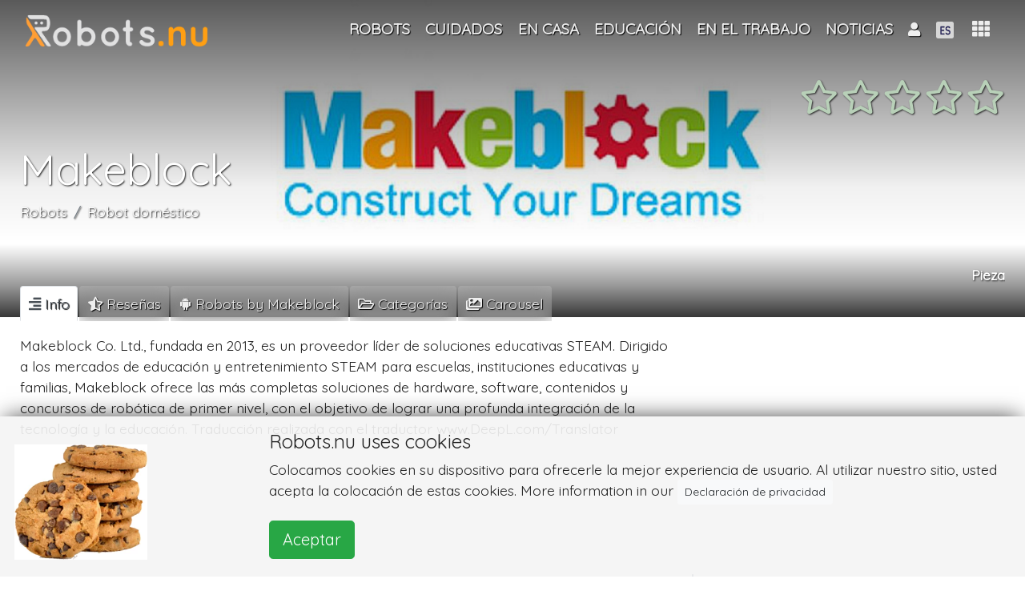

--- FILE ---
content_type: text/html; charset=UTF-8
request_url: https://robots.nu/es/empresa/makeblock
body_size: 83361
content:
<!DOCTYPE html>
<html lang="es">
<head>
<!--<script data-ad-client="ca-pub-8235751999093393" async src="https://pagead2.googlesyndication.com/pagead/js/adsbygoogle.js"></script>-->
    <script async src="https://pagead2.googlesyndication.com/pagead/js/adsbygoogle.js?client=ca-pub-8235751999093393"
            crossorigin="anonymous"></script>
            <script>(function (w, d, s, l, i) {
                w[l] = w[l] || [];
                w[l].push({
                    'gtm.start': new Date().getTime(), event: 'gtm.js'
                });
                var f = d.getElementsByTagName(s)[0],
                    j = d.createElement(s), dl = l != 'dataLayer' ? '&l=' + l : '';
                j.async = true;
                j.src =
                    'https://www.googletagmanager.com/gtm.js?id=' + i + dl;
                f.parentNode.insertBefore(j, f);
            })(window, document, 'script', 'dataLayer', 'GTM-NZW2HCK');</script>
    <!--    <script async src="https://pagead2.googlesyndication.com/pagead/js/adsbygoogle.js"></script>-->
<!--    <script>-->
<!--        (adsbygoogle = window.adsbygoogle || []).push({-->
<!--           // google_ad_client: "ca-pub-0763416518137015",-->
<!--			google_ad_client: "ca-pub-8235751999093393",-->
<!--            enable_page_level_ads: true-->
<!--        });-->
<!--    </script>   -->
<!--    <script async src="https://pagead2.googlesyndication.com/pagead/js/adsbygoogle.js"></script>-->
<!--    <script>-->
<!--        (adsbygoogle = window.adsbygoogle || []).push({-->
<!--           // google_ad_client: "ca-pub-0763416518137015",-->
<!--			google_ad_client: "ca-pub-8235751999093393",-->
<!--            enable_page_level_ads: true-->
<!--        });-->
<!--    </script>-->
    <meta charset="utf-8"/>    <meta name="viewport" content="width=device-width, initial-scale=1, shrink-to-fit=no">

        <title>Makeblock</title>
    <link rel="icon" type="image/png" href="https://robots.nu/img/favicons/favicon.png">
    <link rel="apple-touch-icon" sizes="57x57" href="https://robots.nu/img/favicons/apple-touch-icon-57x57.png">
    <link rel="apple-touch-icon" sizes="60x60" href="https://robots.nu/img/favicons/apple-touch-icon-60x60.png">
    <link rel="apple-touch-icon" sizes="72x72" href="https://robots.nu/img/favicons/apple-touch-icon-72x72.png">
    <link rel="apple-touch-icon" sizes="76x76" href="https://robots.nu/img/favicons/apple-touch-icon-76x76.png">
    <link rel="apple-touch-icon" sizes="114x114" href="https://robots.nu/img/favicons/apple-touch-icon-114x114.png">
    <link rel="apple-touch-icon" sizes="120x120" href="https://robots.nu/img/favicons/apple-touch-icon-120x120.png">
    <link rel="apple-touch-icon" sizes="144x144" href="https://robots.nu/img/favicons/apple-touch-icon-144x144.png">
    <link rel="apple-touch-icon" sizes="152x152" href="https://robots.nu/img/favicons/apple-touch-icon-152x152.png">
    <link rel="apple-touch-icon" sizes="180x180" href="https://robots.nu/img/favicons/apple-touch-icon-180x180.png">
    <link rel="manifest" href="https://robots.nu/img/favicons/manifest.json">
    <link rel="mask-icon" href="https://robots.nu/img/favicons/safari-pinned-tab.svg">
    <meta name="apple-mobile-web-app-title" content="Robots.nu">
    <meta name="application-name" content="Robots.nu">
    <meta name="msapplication-TileColor" content="#ffffff">
    <meta name="msapplication-TileImage" content="https://robots.nu/img/favicons/mstile-144x144.png">
    <meta name="theme-color" content="#5f6c80">
    <meta name="apple-mobile-web-app-status-bar-style" content="#5f6c80">

    <meta name="keywords" content="Makeblock steam educación"/>
    <meta name="description" content="Makeblock Co. Ltd., fundada en 2013, es un proveedor líder de soluciones educativas STEAM.

Dirigido a los mercados de educación y entretenimiento STEAM para escuelas, instituciones educativas y familias, Makeblock ofrece las más completas soluciones de hardware, software, contenidos y concursos de robótica de primer nivel, con el objetivo de lograr una profunda integración de la tecnología y la educación.

Traducción realizada con el traductor www.DeepL.com/Translator"/>    <!--    <link rel="canonical" href="https://metatags.nl/metatags-algemeen/meta-tag-rel-canonical-dubbele-inhoud" />-->
            <link href="https://robots.nu/es/empresa/makeblock" rel="canonical"/>

        <meta http-equiv="content-language" content="es">
        <meta name="language" content="es">
        <meta http-equiv="language" content="es">

    




    <meta name="author" content="Robots.nu"/>
    <meta name="twitter:card" content="summary_large_image"/>
    <meta name="twitter:site" content="@Robots_nu"/>
    <meta name="twitter:title" content="Makeblock"/>
    <meta name="twitter:description" content="&lt;p&gt;Makeblock Co. Ltd., fundada en 2013, es un proveedor l&amp;iacute;der de soluciones educativas STEAM. Dirigido a los mercados de educaci&amp;oacute;n y entretenimiento STEAM para escuelas, instituciones educativas y familias, Makeblock ofrece las m&amp;aacute;s completas soluciones de hardware, software, contenidos y concursos de rob&amp;oacute;tica de primer nivel, con el objetivo de lograr una profunda integraci&amp;oacute;n de la tecnolog&amp;iacute;a y la educaci&amp;oacute;n. Traducci&amp;oacute;n realizada con el traductor www.DeepL.com/Translator&lt;/p&gt;"/>
    <meta name="twitter:image" content="https://robots.nu/img/uploads/2018/07/12/Makeblock-Robotics.jpg"/>
    <meta name="twitter:url" content="https://robots.nu/es/empresa/makeblock"/>


    <meta name="og:url" content="https://robots.nu/es/empresa/makeblock"/>
    <meta name="og:image" content="https://robots.nu/img/uploads/2018/07/12/Makeblock-Robotics.jpg"/>
    <meta name="og:site_name" content="Robots.nu"/>
    <meta name="og:title" content="Makeblock"/>
    <meta name="og:locale" content="es"/>
    <meta name="og:description" content="&lt;p&gt;Makeblock Co. Ltd., fundada en 2013, es un proveedor l&amp;iacute;der de soluciones educativas STEAM. Dirigido a los mercados de educaci&amp;oacute;n y entretenimiento STEAM para escuelas, instituciones educativas y familias, Makeblock ofrece las m&amp;aacute;s completas soluciones de hardware, software, contenidos y concursos de rob&amp;oacute;tica de primer nivel, con el objetivo de lograr una profunda integraci&amp;oacute;n de la tecnolog&amp;iacute;a y la educaci&amp;oacute;n. Traducci&amp;oacute;n realizada con el traductor www.DeepL.com/Translator&lt;/p&gt;"/>
    <meta name="og:type" content="Robot_manufacturer"/>


    <!--    -->    <!--        <meta http-equiv="content-language" content="--><!--">-->
    <!--        <meta name="language" content="--><!--">-->
    <!--        <meta http-equiv="language" content="--><!--">-->
    <!--    -->

    <link
            rel="stylesheet"
            href="https://stackpath.bootstrapcdn.com/bootstrap/4.1.3/css/bootstrap.min.css"
            integrity="sha384-MCw98/SFnGE8fJT3GXwEOngsV7Zt27NXFoaoApmYm81iuXoPkFOJwJ8ERdknLPMO"
            crossorigin="anonymous">

    <link
            rel="stylesheet"
            href="https://use.fontawesome.com/releases/v5.7.1/css/all.css"
            integrity="sha384-fnmOCqbTlWIlj8LyTjo7mOUStjsKC4pOpQbqyi7RrhN7udi9RwhKkMHpvLbHG9Sr"
            crossorigin="anonymous">
    

    <script
            src="https://code.jquery.com/jquery-3.3.1.min.js"
            integrity="sha256-FgpCb/KJQlLNfOu91ta32o/NMZxltwRo8QtmkMRdAu8="
            crossorigin="anonymous">

    </script>
    <script
            src="https://cdnjs.cloudflare.com/ajax/libs/popper.js/1.14.3/umd/popper.min.js"
            integrity="sha384-ZMP7rVo3mIykV+2+9J3UJ46jBk0WLaUAdn689aCwoqbBJiSnjAK/l8WvCWPIPm49"
            crossorigin="anonymous">

    </script>
    <script
            src="https://stackpath.bootstrapcdn.com/bootstrap/4.1.3/js/bootstrap.min.js"
            integrity="sha384-ChfqqxuZUCnJSK3+MXmPNIyE6ZbWh2IMqE241rYiqJxyMiZ6OW/JmZQ5stwEULTy"
            crossorigin="anonymous">

    </script>

    <!--    -->    <link rel="stylesheet" href="/css/front.css"/>    <link rel="stylesheet" href="/css/magnific-popup.css"/>    <link rel="stylesheet" href="/css/creative.css"/>


        <link rel="stylesheet" href="/css/bootstrap-popover.css"/><link rel="stylesheet" href="//cdn.jsdelivr.net/gh/fancyapps/fancybox@3.5.2/dist/jquery.fancybox.min.css"/><link rel="stylesheet" href="/css/slick.css"/><link rel="stylesheet" href="/css/slick-theme.css"/><link rel="stylesheet" href="/css/star-rating.css"/>    <script>
;(function($) {
	$(function() {
		$('#star_123').rating({
			filledStar: '<i class="fas fa-star"></i>',
			emptyStar: '<i class="far fa-star"></i>',
			showClear: false,
			showCaption: false,
			size:'lg',
			step: 1
		});
		$('#star_123').on('rating:change', function(event, value, caption) {
			$('#starelement_123').val(value);
			//console.log('niet?');
			// submit rating on(after)click:
			var button = document.getElementById('rateButton');
            button.form.submit();
		}).hide();
	});
})(jQuery);



</script><script>
;(function($) {
	$(function() {
		$('#star_123').rating({
			filledStar: '<i class="fas fa-star"></i>',
			emptyStar: '<i class="far fa-star"></i>',
			showClear: false,
			showCaption: false,
			size:'lg',
			step: 1
		});
		$('#star_123').on('rating:change', function(event, value, caption) {
			$('#starelement_123').val(value);
		}).hide();
	});
})(jQuery);
</script>

    <!-- Bootstrap core CSS -->
    <!--    <link href="vendor/bootstrap/css/bootstrap.min.css" rel="stylesheet">-->

    <!-- Custom fonts for this template -->
    <!--    <link href="vendor/fontawesome-free/css/all.min.css" rel="stylesheet" type="text/css">-->
    <link href='https://fonts.googleapis.com/css?family=Open+Sans:300italic,400italic,600italic,700italic,800italic,400,300,600,700,800'
          rel='stylesheet' type='text/css'>
    <link href='https://fonts.googleapis.com/css?family=Merriweather:400,300,300italic,400italic,700,700italic,900,900italic'
          rel='stylesheet' type='text/css'>

    <!-- Plugin CSS -->
    <!--    <link href="vendor/magnific-popup/magnific-popup.css" rel="stylesheet">-->

    <!-- Custom styles for this template -->
    <!--    <link href="css/creative.min.css" rel="stylesheet">-->


</head>

<body id="page-top">
    <!-- GTM (noscript) -->
    <noscript>
        <iframe src="https://www.googletagmanager.com/ns.html?id=GTM-NZW2HCK"
                height="0" width="0" style="display:none;visibility:hidden"></iframe>
    </noscript>
    <!-- GTM (noscript) -->
<!-- Navigation -->


<nav class="navbar navbar-expand-lg navbar-dark fixed-top" id="mainNav">
    <!--<nav class="navbar navbar-dark navbar-expand-lg bg-faded">-->
    <div class="container">
        <a class="navbar-brand logo-top" href="/es">


            <img src="/img/site/robots-nu-negative.png" alt="Robots.nu" class="logo-fp" id="profile-img"/>
        </a>
        <!--        <button class="navbar-toggler navbar-toggler-right" type="button" data-toggle="collapse"-->
        <!--                data-target="#navbarResponsive" aria-controls="navbarResponsive" aria-expanded="false"-->
        <!--                aria-label="Toggle navigation">-->
        <!--            <span class="navbar-toggler-icon"></span>-->
        <!--        </button>-->


        <!--        <div class="">-->
        <!--            <div class="d-none d-lg-block" id="navbarResponsive">-->
        <!--                <ul class="navbar-nav ml-auto float-right">-->
        <!---->
        <!---->
        <!--                    -->        <!--                </ul>-->
        <!--            </div>-->
        <!--        </div>-->


        <div class="collapse navbar-collapse" id="navbarResponsive">
            <ul class="navbar-nav ml-auto ">


                <li class="nav-item lect-tooltip" data-toggle="" data-placement="right" title=""><a href="/es/robots" class="nav-link text-center"><span class="">Robots</span></a></li><li class="nav-item dropdown"><a href="/es/categoria/robots-en-el-cuidado" class="nav-link dropdown-toggle" id="navbarDropdown" role="button" title="Robots en el cuidado" data-toggle="dropdown" aria-haspopup="true" aria-expanded="false">Cuidados</a><div class="dropdown-menu" aria-labelledby="navbarDropdown"><a href="/es/categoria/robots-institucion-sanitaria" class="dropdown-item" title="Robots institución sanitaria"><span class="">Institución sanitaria</span></a><a href="/es/categoria/Robots-para-el-cuidado-en-el-hogar" class="dropdown-item" title="Robots para el cuidado en el hogar"><span class="">Atención domiciliaria</span></a><a href="/es/categoria/robots-hospital" class="dropdown-item" title="Robots en el hospital"><span class="">Hospital</span></a></div></li><li class="nav-item dropdown"><a href="/es/categoria/robot-domestico" class="nav-link dropdown-toggle" id="navbarDropdown" role="button" title="Robots doméstico" data-toggle="dropdown" aria-haspopup="true" aria-expanded="false">En casa</a><div class="dropdown-menu" aria-labelledby="navbarDropdown"><a href="/es/categoria/robots-para-el-entretenimiento-en-casa" class="dropdown-item" title="Robots de entretenimiento"><span class="">Entretenimiento</span></a><a href="/es/categoria/robot-domestico" class="dropdown-item" title="Robot para el hogar"><span class="">Mantenimiento de la casa</span></a><a href="/es/categoria/robots-informacion-comunicacion-y-el-aprendizaje" class="dropdown-item" title="Robots para la información y la comunicación"><span class="">Información, comunicación y aprendizaje</span></a><a href="/es/categoria/robots-para-tareas-de-cuidado" class="dropdown-item" title="Robots para tareas de cuidado"><span class="">Tareas de cuidado</span></a></div></li><li class="nav-item lect-tooltip" data-toggle="" data-placement="right" title=""><a href="/es/categoria/robots-en-la-educacion" class="nav-link text-center"><span class="">Educación</span></a></li><li class="nav-item dropdown"><a href="/es/categoria/robots-en-funcionamiento" class="nav-link dropdown-toggle" id="navbarDropdown" role="button" title="Robots en funcionamiento" data-toggle="dropdown" aria-haspopup="true" aria-expanded="false">En el trabajo</a><div class="dropdown-menu" aria-labelledby="navbarDropdown"><a href="/es/categoria/robots-informacion-y-comunicacion" class="dropdown-item" title="Robots para la información y la comunicación"><span class="">Información y comunicación</span></a><a href="/es/categoria/robots-apoyo-produccion" class="dropdown-item" title="Robots de apoyo a la producción"><span class="">Soporte de producción</span></a><a href="/es/categoria/robots-para-la-hosteleria" class="dropdown-item" title="Robots para la hostelería"><span class="">Hospitalidad</span></a><a href="/es/categoria/robots-para-el-mantenimiento" class="dropdown-item" title="Robots para el mantenimiento"><span class="">Mantenimiento</span></a><a href="/es/categoria/robots-investigacion-inspeccion" class="dropdown-item" title="Robots para investigación e inspección"><span class="">Investigación e inspección</span></a></div></li><li class="nav-item lect-tooltip" data-toggle="" data-placement="right" title=""><a href="/es/noticias" class="nav-link text-center"><span class="">Noticias </span></a></li>
                <!--                -->                <!---->
                <!---->
                <!--                -->

            </ul>
        </div>


        <div class="ml-2 ml-auto " style="display: flex;
    -ms-flex-direction: row;
    flex-direction: row;
    /* padding-left: 6px; */
    margin-bottom: 0;
    list-style: none;">


            <!--            -->
            

<li class="nav-item dropdown">
            <a class="nav-link dropdown-toggle text-center" href="#" id="navbarDropdownMenuLink" data-toggle="dropdown"
           aria-haspopup="true" aria-expanded="false" style="">

            <i class="fas fa-user"></i>
                    </a>
        <div class="dropdown-menu  text-black p-3 dropdown-menu-right" aria-labelledby="navbarDropdownMenuLink"
             style="width: 7em; overflow: hidden">


            <!--        -->
            

            <a href="/login" class="">Login</a>                <br/>

                <a href="/register" class="">Registrarse</a>        </div>
</li>





            <li class="nav-item dropdown " style="margin-top:-1px;">
    <a class="nav-link dropdown-toggle " href="#" id="navbarDropdownMenuLink" data-toggle="dropdown"
       aria-haspopup="true" aria-expanded="false">
        <!--        -->                <img src="/img/flags/spaans.fw.png" alt="ES" class="flag" id=""/>    </a>
    <div class="dropdown-menu  dropdown-menu-right" aria-labelledby="navbarDropdownMenuLink">
        <a href="/languages/change/en?lang=en" class="dropdown-item"><img src="/img/flags/Engels.fw.png" alt=""/> English</a><a href="/languages/change/fr?lang=fr" class="dropdown-item"><img src="/img/flags/Frans.fw.png" alt=""/> Français</a><a href="/languages/change/de?lang=de" class="dropdown-item"><img src="/img/flags/Duits.fw.png" alt=""/> Deutsch</a><a href="/languages/change/es?lang=es" class="dropdown-item"><img src="/img/flags/spaans.fw.png" alt=""/> Español</a><a href="/languages/change/nl?lang=nl" class="dropdown-item"><img src="/img/flags/Nederlands.fw.png" alt=""/> Nederlands</a>    </div>
</li>







        </div>
        <div class="dropdown show">
            <a class="btn dropdown-toggle" style="    font-size: 1.25em;" href="#" role="button" id="dropdownMenuLink"
               data-toggle="dropdown" aria-haspopup="true" aria-expanded="false">
                        <span class="">
                            <i class="fas fa-th" data-toggle="tooltip" data-placement="bottom"
                               title="Full menu"></i>
                        </span>
            </a>

            


<div class="shadow rounded p-3 dropdown-menu text-black dropdown-menu-all dropdown-menu-right"
     aria-labelledby="dropdownMenuLink">
    <div class="row text-center">
        <div class="col-4 mb-3 p-2" style="overflow: hidden"><a href="/es/robots" class="" title="Robots"><i class="fas fa-robot   fa-2x"></i><br>Robots</a></div><div class="col-4 mb-3 p-2" style="overflow: hidden"><a href="/es/categorias" class="" title="Robot Categorías "><i class="fas fa-folder-open   fa-2x"></i><br>Categorías</a></div><div class="col-4 mb-3 p-2" style="overflow: hidden"><a href="/es/tipos" class="" title="Robot Tipos"><i class="fas fa-random   fa-2x"></i><br>Tipos</a></div>    </div>
    <div class="dropdown-divider"></div><div class="row text-center"><div class="col-4 mb-3 p-2" style="overflow: hidden"><a href="/es/noticias" class="" title="Robot noticias"><i class="fas fa-newspaper   fa-2x"></i><br>Noticias</a></div><div class="col-4 mb-3 p-2" style="overflow: hidden"><a href="/es/empresas" class="" title="Robot Compañías"><i class="fas fa-tools   fa-2x"></i><br>Compañías</a></div></div>    <div class="dropdown-divider"></div><div class="row text-center"><div class="col-4 mb-3 p-2" style="overflow: hidden"><a href="/es/pagina/contacte" class="" title="Contacto Robots.nu"><i class="fas fa-phone-volume   fa-2x"></i><br>Contacto</a></div><div class="col-4 mb-3 p-2" style="overflow: hidden"><a href="/es/pagina/sobre-nosotros" class="" title="Acerca de Robots.nu"><i class="fas fa-address-card   fa-2x"></i><br>Sobre nosotros</a></div><div class="col-4 mb-3 p-2" style="overflow: hidden"><a href="/es/pagina/anunciar" class="" title="Anunciar en este sitio web"><i class="fas fa-ad   fa-2x"></i><br>Anunciar</a></div></div>

    <!--        <div class="col-4 mb-3">-->
    <!--                    -->    <!--        </div>-->
    <!--        <div class="col-4 mb-3">-->
    <!--            -->    <!--        </div>-->
    <!---->
    <!--        <div class="col-4 mb-3">-->
    <!--            -->    <!--        </div>-->
    <!--        <div class="col-4 mb-3">-->
    <!--            -->    <!--        </div>-->
    <!--        <div class="col-4 mb-3">-->
    <!--            -->    <!--        </div>-->
    <!--        <div class="col-4 mb-3">-->
    <!--            <a class=" " href="articles">-->
    <!--                <i class="fas fa-pencil-alt fa-2x"></i>-->
    <!--                <br>-->
    <!--                -->    <!--            </a>-->
    <!--        </div>-->
    <!--        <div class="col-4 mb-3">-->
    <!--            <a class="js-scroll-trigger  " href="shop">-->
    <!--                <i class="fas fa-shopping-cart fa-2x"></i>-->
    <!--                <br>-->
    <!--                -->    <!--            </a>-->
    <!--        </div>-->
    <!--    </div>-->
    <!--    <div class="dropdown-divider"></div>-->
    <!--    <div class="row text-center">-->
    <!---->
    <!--        <div class="col-4 mb-3">-->
    <!--            <a class="js-scroll-trigger  " href="education">-->
    <!--                <i class="fas fa-graduation-cap fa-2x"></i>-->
    <!--                <br>-->
    <!--                -->    <!--            </a>-->
    <!--        </div>-->
    <!--        <div class="col-4 mb-3">-->
    <!--            <a class="" href="jobs">-->
    <!--                <i class="fas fa-user-tie  fa-2x"></i>-->
    <!--                <br>-->
    <!--                -->    <!--            </a>-->
    <!--        </div>-->
    <!--        <div class="col-4 mb-3">-->
    <!--            <a class="" href="events">-->
    <!--                <i class="far fa-calendar-alt fa-2x"></i>-->
    <!--                <br>-->
    <!--                -->    <!--            </a>-->
    <!--        </div>-->
    <!--    </div>-->
    <!---->
    <!--    <div class="dropdown-divider"></div>-->
    <!--    <div class="row text-center">-->
    <!--        <div class="col-12">-->
    <!--            About robots.nu-->
    <!--        </div>-->
    <!--        <div class="col-4 mb-3">-->
    <!--            <a class="js-scroll-trigger  " href="#contact">-->
    <!--                <i class="fas fa-address-card fa-2x"></i>-->
    <!--                <br>-->
    <!--                -->    <!--            </a>-->
    <!--        </div>-->
    <!---->
    <!---->
    <!--    </div>-->
    <!--                        <a class="dropdown-item" href="#">Action</a>-->
    <!--                        <a class="dropdown-item" href="#">Another action</a>-->
    <!--                        <a class="dropdown-item" href="#">Something else here</a>-->


        </div>
    </div>
</nav>





<div class="clearfix">
    <div class="mainbody">
        




<header class=" text-white d-flex"
        style="height:55vh; padding-bottom: 1em;  margin-bottom: -2.2em;  background-color: #635f53;
                background: -moz-linear-gradient(top, rgba(0,0,0,0.65) 0%, rgba(0,0,0,0.06) 59%, rgba(0,0,0,0) 77%, rgba(0,0,0,0.4) 90%, rgba(0,0,0,0.79) 100%),
                url('/img/uploads/2018/07/12/Makeblock-Robotics.jpg') no-repeat center center ; /* FF3.6-15 */
                background: -webkit-linear-gradient(top, rgba(0,0,0,0.65) 0%,rgba(0,0,0,0.06) 59%,rgba(0,0,0,0) 77%,rgba(0,0,0,0.4) 90%,rgba(0,0,0,0.79) 100%),
                url('/img/uploads/2018/07/12/Makeblock-Robotics.jpg') no-repeat center center ;  /* Chrome10-25,Safari5.1-6 */
                background: linear-gradient(to bottom, rgba(0,0,0,0.65) 0%,rgba(0,0,0,0.06) 59%,rgba(0,0,0,0) 77%,rgba(0,0,0,0.4) 90%,rgba(0,0,0,0.79) 100%),
                url('/img/uploads/2018/07/12/Makeblock-Robotics.jpg') no-repeat center center ;  /* W3C, IE10+, FF16+, Chrome26+, Opera12+, Safari7+ */
                filter: progid:DXImageTransform.Microsoft.gradient( startColorstr='#a6000000', endColorstr='#91000000',GradientType=0 ),
                url('/img/uploads/2018/07/12/Makeblock-Robotics.jpg') no-repeat center center ;  /* IE6-9 */
                background-size: cover;
                ">
    <div class="container">

        <div class="d-flex flex-column" style="height: 100%;">
            <div class="sticky-top  sticky-offset">

                <div class="row">
                    <div class="col-lg-12 my-auto ">
                        <div class="float-right">
                                                        <a class="btn ratingstars" style="" id="listentoratingsclick">
                                
<div class="float-right mt-2">
    <div class="star-rating "><form method="post" accept-charset="utf-8" role="form" action="/es/empresa/makeblock?redirect=1"><div style="display:none;"><input type="hidden" name="_method" class="form-control"  value="POST" /><input type="hidden" name="_csrfToken" class="form-control"  autocomplete="off" value="5ae4130f4806636dd79b09d777f0c66bafc5aae0034cca69ab4b4043b4cf23316743dc44a1ea19694a261032d59d0ff865aa1b11480613291bf9718a53a0a326" /></div>
<input type="hidden" name="rate" class="form-control"  value="123" /><div id="star_123" class="rating"><div class="form-group select"><label class="control-label" for="starelement_123">Rating</label><select name="rating" class="form-control"  id="starelement_123" style="visibility:hidden"><option value=""></option><option value="1">1</option><option value="2">2</option><option value="3">3</option><option value="4">4</option><option value="5">5</option></select></div></div><input type="hidden" name="Rate!" class="form-control float-right btn btn-sm btn-default"  id="rateButton" />
<div style="display:none;"><input type="hidden" name="_Token[fields]" class="form-control"  autocomplete="off" value="bb6d29e982a987d49a16b8313836a4a320faa5d1%3ARate%21%7Crate" /><input type="hidden" name="_Token[unlocked]" class="form-control"  autocomplete="off" value="" /></div></form>
</div></div>


                            </a>
                        </div>
                    </div>
                    <div class="col-lg-12 " style="height: 3.4em;">
                    </div>
                </div>
            </div>


            <div class="my-auto text-left sticky-top  sticky-offset">
                <h1 class="logo text-shadow  text-truncate" style="">Makeblock</h1>
                                    <nav aria-label="breadcrumb" style="" class="d-none d-md-block">
                        <ol class="breadcrumb ">
                            <li class="breadcrumb-item active" aria-current="page"><a href="/es/categoria/robots" class="">Robots</a></li><li class="breadcrumb-item active" aria-current="page"><a href="/es/categoria/robot-domestico" class="">Robot doméstico</a></li>                        </ol>
                    </nav>
                            </div>

            <div class="mb-4  sticky-top  sticky-offset">
                <div class="float-right">
    <!--    <div class="row">-->
    <div class="text-right d-none d-lg-block">
        <h4 class="card-title text-white text-shadow" style="height: auto; overflow: hidden">
            Pieza</h4>
    </div>
    <!--    </div>-->
    <div class="addthis_inline_share_toolbox"></div>
</div>            </div>
        </div>
    </div>
</header>


<div class="container tabbable" style="">


    <div class="nav nav-tabs" id="nav-tab" role="tablist">
        <a class="nav-item nav-link active" id="nav-main-tab" data-toggle="tab" href="#main" role="tab"
           aria-controls="nav-main" aria-selected="true">
            <span class="d-sm-block d-md-none"><i class="fas fa-align-right" style="text-shadow:none;"></i></span>
            <span class="d-none d-sm-none d-md-block "><i class="fas fa-align-right"
                                                          style="text-shadow:none;"></i> Info</span>
        </a>
                <a class="nav-item nav-link" id="nav-ratings-tab" data-toggle="tab" href="#ratings" role="tab"
           aria-controls="nav-ratings" aria-selected="false">
            <span class="d-sm-block d-md-none"><i class="fas fa-star-half-alt"></i></span>
            <span class="d-none d-sm-none d-md-block "><i
                        class="fas fa-star-half-alt"></i> Reseñas</span>
        </a>


                    <a class="nav-item nav-link" id="nav-related-tab" data-toggle="tab" href="#related" role="tab"
               aria-controls="nav-related" aria-selected="false">
                <span class="d-sm-block d-md-none"><i class="fab fa-android"></i></span>
                <span class="d-none d-sm-none d-md-block "><i
                            class="fab fa-android"></i> Robots by Makeblock</span>
            </a>
        
                    <a class="nav-item nav-link" id="nav-categories-tab" data-toggle="tab" href="#categories" role="tab"
               aria-controls="nav-news" aria-selected="false">
                <span class="d-sm-block d-md-none"><i class="far fa-folder-open"></i></span>
                <span class="d-none d-sm-none d-md-block "><i
                            class="far fa-folder-open"></i> Categorías</span>
            </a>
        

        
                    <a class="nav-item nav-link" id="nav-imgvid-tab" data-toggle="tab" href="#imgvid" role="tab"
               aria-controls="nav-imgvid" aria-selected="false">
                <span class="d-sm-block d-md-none"><i class="fas fa-images"></i></span>
                <span class="d-none d-sm-none d-md-block "><i class="fas fa-images"></i> Carousel</span>
            </a>
        

    </div>

    <div class="tab-content" id="myTabContent">
        <div class="tab-pane fade show active" id="main" role="tabpanel" aria-labelledby="min-tab">
            <!--            <h1>main</h1>-->
            <div class="row no-gutters">
                <div class="col-12 col-sm-12 col-md-12 col-lg-8 col-xl-8 pr-2">
                    <!-- broad column left -->
                    <div class="product-text">


                                                    <div class="product-text">
                                <p><p>Makeblock Co. Ltd., fundada en 2013, es un proveedor l&iacute;der de soluciones educativas STEAM. Dirigido a los mercados de educaci&oacute;n y entretenimiento STEAM para escuelas, instituciones educativas y familias, Makeblock ofrece las m&aacute;s completas soluciones de hardware, software, contenidos y concursos de rob&oacute;tica de primer nivel, con el objetivo de lograr una profunda integraci&oacute;n de la tecnolog&iacute;a y la educaci&oacute;n. Traducci&oacute;n realizada con el traductor www.DeepL.com/Translator</p></p>
                            </div>
                                                
                                                
                                                
                                                
                                                
                                                

                    </div>
                </div>
                <div class="col-12 col-sm-12 col-md-12 col-lg-4 col-xl-4">
                    <!-- collapse on small screen right -->

                    

                    <div class=" rounded p-2 m-0 sticky-top sticky-offset d-none d-lg-block">
                        <div class="row">
                            <div class="col-md-12">
                                <script async src="https://pagead2.googlesyndication.com/pagead/js/adsbygoogle.js?client=ca-pub-8235751999093393"
                                        crossorigin="anonymous"></script>
                                <!-- vierkant -->
                                <ins class="adsbygoogle"
                                     style="display:block"
                                     data-ad-client="ca-pub-8235751999093393"
                                     data-ad-slot="8542698213"
                                     data-ad-format="auto"
                                     data-full-width-responsive="true"></ins>
                                <script>
                                    (adsbygoogle = window.adsbygoogle || []).push({});
                                </script>
                            </div>
                        </div>
                        <BR>

                        <div class="">


                                                            <div class="row">
                                    <div class="col-md-12">
                                        <h5><i class="fas fa-robot"></i>Top 1 robots hecho por Makeblock</h5>

                                        

<div class="float-left col-lg-12 col-sm-12 m-0 p-0 m"
     data-category="m"
     style="">
    <div class="row rounded small-shadow" style="
            background-color: #5f6c80;
            background: -moz-linear-gradient(top, rgba(62, 71, 86, 0.7) 0%, rgba(0,0,0,0) 100%),
            url('/img/uploads/2018/06/28/Educatie-robot-Makeblock-mBot-V1.jpg') no-repeat center center ; /* FF3.6-15 */
            background: -webkit-linear-gradient(top, rgba(62, 71, 86, 0.7) 0%, rgba(0,0,0,0) 100%),
            url('/img/uploads/2018/06/28/Educatie-robot-Makeblock-mBot-V1.jpg') no-repeat center center ;  /* Chrome10-25,Safari5.1-6 */
            background: linear-gradient(to bottom, rgba(62, 71, 86, 0.7) 0%, rgba(0,0,0,0) 100%),
            url('/img/uploads/2018/06/28/Educatie-robot-Makeblock-mBot-V1.jpg') no-repeat center center ;  /* W3C, IE10+, FF16+, Chrome26+, Opera12+, Safari7+ */
            filter: progid:DXImageTransform.Microsoft.gradient( startColorstr='#a6000000', endColorstr='#91000000',GradientType=0 ),
            url('/img/uploads/2018/06/28/Educatie-robot-Makeblock-mBot-V1.jpg') no-repeat center center ;  /* IE6-9 */
            background-size: cover;
            /*border-radius: 0.2em;*/
            padding: 0em;
            min-height: 4em;
            margin: 0.3em;
            /*border: #605f5e 1px solid;*/
            /*filter: blur(3px);*/
            /*-webkit-filter: blur(3px);*/
            ">
        <div class="col-12 fadeook ">


            <!--                                                    <a tabindex="0" class="btn btn-sm btn-success float-right pop"-->
            <!--                                                       role="button" data-toggle="popover" data-trigger="hover"-->
            <!--                                                       data-delay='{"show":"50", "hide":"500"}' data-html="true"-->
            <!--                                                       title="-->
            <!--"-->
            <!--                                                       data-content="<a href='-->
            <!--'><img src='--><!---->
            <!--' alt='' width='120px' align='left' style='margin:10px'></a>-->
            <!--                                                -->
            <!--<br>--><!--"><i-->
            <!--                                                                class="fas fa-info-circle"></i></a>-->

            <a href="/es/robot/makeblock-mbot" class="btn  btn-transparent btn-block text-truncate text-left text-shadow" style="position: absolute; bottom:0; left:0; height:100%; width:100%; white-space:normal !important; padding-top:0; font-size:1.2em;" hreflang="es" ="">Makeblock mBot </a>        </div>
    </div>
</div>



                                        
                                    </div>
                                </div>
                                <br>
                            

                            

                                                            <div class="row">
                                    <div class="col-md-12">
                                        <h5>
                                            <i class="far fa-folder-open"></i> Makeblock categorías                                        </h5>
                                        

<div class="float-left col-lg-12 col-sm-12 m-0 p-0 r"
     data-category="r"
     style="">
    <div class="row rounded small-shadow" style="
            background-color: #5f6c80;
            background: -moz-linear-gradient(top, rgba(62, 71, 86, 0.7) 0%, rgba(0,0,0,0) 100%),
            url('/img/uploads/2019/04/15/Robots-at-home-robots-in-en-om-het-huis.webp') no-repeat center center ; /* FF3.6-15 */
            background: -webkit-linear-gradient(top, rgba(62, 71, 86, 0.7) 0%, rgba(0,0,0,0) 100%),
            url('/img/uploads/2019/04/15/Robots-at-home-robots-in-en-om-het-huis.webp') no-repeat center center ;  /* Chrome10-25,Safari5.1-6 */
            background: linear-gradient(to bottom, rgba(62, 71, 86, 0.7) 0%, rgba(0,0,0,0) 100%),
            url('/img/uploads/2019/04/15/Robots-at-home-robots-in-en-om-het-huis.webp') no-repeat center center ;  /* W3C, IE10+, FF16+, Chrome26+, Opera12+, Safari7+ */
            filter: progid:DXImageTransform.Microsoft.gradient( startColorstr='#a6000000', endColorstr='#91000000',GradientType=0 ),
            url('/img/uploads/2019/04/15/Robots-at-home-robots-in-en-om-het-huis.webp') no-repeat center center ;  /* IE6-9 */
            background-size: cover;
            /*border-radius: 0.2em;*/
            padding: 0em;
            min-height: 4em;
            margin: 0.3em;
            /*border: #605f5e 1px solid;*/
            /*filter: blur(3px);*/
            /*-webkit-filter: blur(3px);*/
            ">
        <div class="col-12 fadeook ">
            <a href="/es/categoria/robot-domestico" class="btn  btn-transparent btn-block text-truncate text-left text-shadow" style="position: absolute; bottom:0; left:0; height:100%; width:100%; white-space:normal !important; padding-top:0; font-size:1.2em;" hreflang="es" role="button" title="Robot doméstico" ="">Robot doméstico</a>        </div>
    </div>
</div>





<div class="float-left col-lg-12 col-sm-12 m-0 p-0 r"
     data-category="r"
     style="">
    <div class="row rounded small-shadow" style="
            background-color: #5f6c80;
            background: -moz-linear-gradient(top, rgba(62, 71, 86, 0.7) 0%, rgba(0,0,0,0) 100%),
            url('/img/uploads/2019/04/22/Robots-for-information-communication-and-learning.jpg') no-repeat center center ; /* FF3.6-15 */
            background: -webkit-linear-gradient(top, rgba(62, 71, 86, 0.7) 0%, rgba(0,0,0,0) 100%),
            url('/img/uploads/2019/04/22/Robots-for-information-communication-and-learning.jpg') no-repeat center center ;  /* Chrome10-25,Safari5.1-6 */
            background: linear-gradient(to bottom, rgba(62, 71, 86, 0.7) 0%, rgba(0,0,0,0) 100%),
            url('/img/uploads/2019/04/22/Robots-for-information-communication-and-learning.jpg') no-repeat center center ;  /* W3C, IE10+, FF16+, Chrome26+, Opera12+, Safari7+ */
            filter: progid:DXImageTransform.Microsoft.gradient( startColorstr='#a6000000', endColorstr='#91000000',GradientType=0 ),
            url('/img/uploads/2019/04/22/Robots-for-information-communication-and-learning.jpg') no-repeat center center ;  /* IE6-9 */
            background-size: cover;
            /*border-radius: 0.2em;*/
            padding: 0em;
            min-height: 4em;
            margin: 0.3em;
            /*border: #605f5e 1px solid;*/
            /*filter: blur(3px);*/
            /*-webkit-filter: blur(3px);*/
            ">
        <div class="col-12 fadeook ">
            <a href="/es/categoria/robots-informacion-comunicacion-y-el-aprendizaje" class="btn  btn-transparent btn-block text-truncate text-left text-shadow" style="position: absolute; bottom:0; left:0; height:100%; width:100%; white-space:normal !important; padding-top:0; font-size:1.2em;" hreflang="es" role="button" title="Robots para la información, la comunicación y el aprendizaje" ="">Robots para la información, la comunicación y el aprendizaje</a>        </div>
    </div>
</div>





<div class="float-left col-lg-12 col-sm-12 m-0 p-0 r"
     data-category="r"
     style="">
    <div class="row rounded small-shadow" style="
            background-color: #5f6c80;
            background: -moz-linear-gradient(top, rgba(62, 71, 86, 0.7) 0%, rgba(0,0,0,0) 100%),
            url('/img/uploads/2019/04/15/Robots-for-education-robots-in-het-onderwijs.webp') no-repeat center center ; /* FF3.6-15 */
            background: -webkit-linear-gradient(top, rgba(62, 71, 86, 0.7) 0%, rgba(0,0,0,0) 100%),
            url('/img/uploads/2019/04/15/Robots-for-education-robots-in-het-onderwijs.webp') no-repeat center center ;  /* Chrome10-25,Safari5.1-6 */
            background: linear-gradient(to bottom, rgba(62, 71, 86, 0.7) 0%, rgba(0,0,0,0) 100%),
            url('/img/uploads/2019/04/15/Robots-for-education-robots-in-het-onderwijs.webp') no-repeat center center ;  /* W3C, IE10+, FF16+, Chrome26+, Opera12+, Safari7+ */
            filter: progid:DXImageTransform.Microsoft.gradient( startColorstr='#a6000000', endColorstr='#91000000',GradientType=0 ),
            url('/img/uploads/2019/04/15/Robots-for-education-robots-in-het-onderwijs.webp') no-repeat center center ;  /* IE6-9 */
            background-size: cover;
            /*border-radius: 0.2em;*/
            padding: 0em;
            min-height: 4em;
            margin: 0.3em;
            /*border: #605f5e 1px solid;*/
            /*filter: blur(3px);*/
            /*-webkit-filter: blur(3px);*/
            ">
        <div class="col-12 fadeook ">
            <a href="/es/categoria/robots-en-la-educacion" class="btn  btn-transparent btn-block text-truncate text-left text-shadow" style="position: absolute; bottom:0; left:0; height:100%; width:100%; white-space:normal !important; padding-top:0; font-size:1.2em;" hreflang="es" role="button" title="Robots en la educación" ="">Robots en la educación</a>        </div>
    </div>
</div>



                                        

                                    </div>
                                </div>
                            

                        </div>

                    </div>
                </div>
            </div>

            <!---->
            <!--            <div class="container">-->
            <!--                <div class="row  no-gutters">-->
            <!--                    <div class="col-md-12">-->
            <!---->
            <!--                        -->            <!--                            <div id="" style="    margin-bottom: 3.5rem!important;"-->
            <!--                                 class="float-right shadow rounded p-2 ml-2 col-md-5">-->
            <!--                                <div class="">-->
            <!--                                    <div class="row">-->
            <!--                                        <div class="col-md-12" style="">-->
            <!--                                            <h5 class="card-title">-->
            <!--</h5>-->
            <!--                                            -->            <!--                                                <!--                                                -->
                        <!--                                            -->            <!--                                        </div>-->
            <!--                                    </div>-->
            <!--                                </div>-->
            <!--                            </div>-->
            <!--                        -->            <!--                    </div>-->
            <!--                </div>-->
            <!--            </div>-->


        </div>

        <div class="tab-pane fade" id="ratings" role="tabpanel" aria-labelledby="ratings-tab">
            <div class="row">
                <div class="col-md-6">
                    <h4>Calificaciones y reseñas</h4>
                    <div class="badge-light p-3 w-100 text-left shadow rounded"
                         style="min-height: 4em; font-size: 1.2em;">
                        <div class="row">
                            <div class="col-md-7">
                                <h4>Makeblock</h4>

                                                                    Be the first to rate Makeblock                                </div>
                            <div class="col-md-5">         <div title="No rating available yet." class="ratingStarsGreen float-right"><i class="far fa-star"></i><i class="far fa-star"></i><i class="far fa-star"></i><i class="far fa-star"></i><i class="far fa-star"></i></div></div>
                        </div>

                    </div>

                </div>


                <div class="col-md-6">
                                            <div class="row">
                            <div class="col-12 ">
                                <h5>Tu puntuación:</h5>
                                <div class="card shadow rounded">
                                    <div class="card-body">
                                        <div class="float-right">
                                            <img src="/img/uploads/2019/02/28/little-robot-avatar.png" data-image-id="624" width="70" height="70" style="border-radius: .15em;" border="0" class=" shadow thumbborder" alt="" id="img"/>                                        </div>
                                        <div class="star-rating "><form method="post" accept-charset="utf-8" role="form" action="/es/empresa/makeblock?redirect=1"><div style="display:none;"><input type="hidden" name="_method" class="form-control"  value="POST" /><input type="hidden" name="_csrfToken" class="form-control"  autocomplete="off" value="5ae4130f4806636dd79b09d777f0c66bafc5aae0034cca69ab4b4043b4cf23316743dc44a1ea19694a261032d59d0ff865aa1b11480613291bf9718a53a0a326" /></div>
<input type="hidden" name="rate" class="form-control"  value="123" /><div id="star_123" class="rating"><div class="form-group select"><select name="rating" class="form-control"  id="starelement_123" style="visibility:hidden"><option value=""></option><option value="1">1</option><option value="2">2</option><option value="3">3</option><option value="4">4</option><option value="5">5</option></select></div></div><div class="form-group text"><label class="control-label" for="title">title 
<i class="fas fa-info-circle lect"  data-toggle="tooltip" data-placement="top" data-html="true"
               title="Short subtitle and/or extra info about the product.<BR>example: 'Durable, cheap and beautiful.'" >
               
</i></label><input type="text" name="title" class="form-control form-control"  id="title" value="" /></div><div class="form-group textarea"><label class="control-label" for="body"> metadescription <i class="fas fa-question-circle lect" id="checktextdesc"  data-toggle="tooltip" data-placement="top" data-html="true" 
               title="The METADESCRIPTION is the informational text that shows up in the Google search results. For optimum effectiveness, meta descriptions should be 160-300 characters long." ></i></label><textarea name="body" class="form-control form-control"  id="body" rows="5"></textarea></div><input type="hidden" name="rate" class="form-control"  value="123" /><input type="hidden" name="locale" class="form-control"  value="nl" /><button class="float-right btn btn-sm btn-default" type="submit">Rate!</button>
<div style="display:none;"><input type="hidden" name="_Token[fields]" class="form-control"  autocomplete="off" value="83755d055ba5cd7f7186a80f7536b531e0a2cec3%3Alocale%7Crate" /><input type="hidden" name="_Token[unlocked]" class="form-control"  autocomplete="off" value="" /></div></form>
</div>                                    </div>
                                </div>
                            </div>
                        </div>
                    

                </div>
            </div>
                            <br>
                <div class="row">
                    <div class="col-md-12">
                        <h3>All ratings for Makeblock</h3>
                    </div>
                    <div class="col-md-12">
                        <div class="card-columns">

                                                            <div class="card shadow rounded">
                                    <div class="card-body">

                                        <div class="float-right">
                                            <img src="/img/uploads/2019/02/28/Sander-Morshuis.jpg" data-image-id="625" width="70" height="70" style="border-radius: .15em;" border="0" class=" shadow thumbborder" alt="" id="img"/>                                        </div>
                                        <div style="font-size: 1.2em;">
                                            <div title="5 of 5 stars" class="ratingStarsGreen float-right"><i class="fas fa-star"></i><i class="fas fa-star"></i><i class="fas fa-star"></i><i class="fas fa-star"></i><i class="fas fa-star"></i></div>                                        </div>
                                        <div class="badge badge-light text-secondary">


                                            <i class="fas fa-calendar-alt"></i> 24/10/18                                        </div>
                                        <h5 class="card-title"></h5>
                                        <p class="">
                                            
                                        <div class="badge badge-light text-secondary">


                                            <i class="fas fa-user"></i> smors                                        </div>


                                        <!--                                        <div style="font-size: .5em;">-->
                                        <!--</div>-->


                                        </p>

                                    </div>


                                </div>
                                                            <div class="card shadow rounded">
                                    <div class="card-body">

                                        <div class="float-right">
                                            <img src="/img/uploads/2019/02/28/RobotXperience-Yvonne-Jagers.jpg" data-image-id="627" width="70" height="70" style="border-radius: .15em;" border="0" class=" shadow thumbborder" alt="" id="img"/>                                        </div>
                                        <div style="font-size: 1.2em;">
                                            <div title="4 of 5 stars" class="ratingStarsGreen float-right"><i class="fas fa-star"></i><i class="fas fa-star"></i><i class="fas fa-star"></i><i class="fas fa-star"></i><i class="far fa-star"></i></div>                                        </div>
                                        <div class="badge badge-light text-secondary">


                                            <i class="fas fa-calendar-alt"></i> 20/11/18                                        </div>
                                        <h5 class="card-title"></h5>
                                        <p class="">
                                            
                                        <div class="badge badge-light text-secondary">


                                            <i class="fas fa-user"></i> Yvonne                                        </div>


                                        <!--                                        <div style="font-size: .5em;">-->
                                        <!--</div>-->


                                        </p>

                                    </div>


                                </div>
                                                            <div class="card shadow rounded">
                                    <div class="card-body">

                                        <div class="float-right">
                                            <img src="/img/uploads/2019/06/16/Tom-Ederveen-expert-robots-in-de-zorg.webp" data-image-id="840" width="70" height="70" style="border-radius: .15em;" border="0" class=" shadow thumbborder" alt="" id="img"/>                                        </div>
                                        <div style="font-size: 1.2em;">
                                            <div title="4 of 5 stars" class="ratingStarsGreen float-right"><i class="fas fa-star"></i><i class="fas fa-star"></i><i class="fas fa-star"></i><i class="fas fa-star"></i><i class="far fa-star"></i></div>                                        </div>
                                        <div class="badge badge-light text-secondary">


                                            <i class="fas fa-calendar-alt"></i> 18/10/18                                        </div>
                                        <h5 class="card-title"></h5>
                                        <p class="">
                                            
                                        <div class="badge badge-light text-secondary">


                                            <i class="fas fa-user"></i> Tom                                        </div>


                                        <!--                                        <div style="font-size: .5em;">-->
                                        <!--</div>-->


                                        </p>

                                    </div>


                                </div>
                            

                        </div>
                    </div>
                </div>
                    </div>

                    <div class="tab-pane fade" id="imgvid" role="tabpanel" aria-labelledby="reviews-tab">
            </div>
                            <div class="tab-pane fade" id="related" role="tabpanel" aria-labelledby="related-tab">
                <div class="row ">
                    <div class="col-12 col-sm-12 col-md-12 col-lg-8 col-xl-8 pr-2 ">
                        <!-- broad column left -->
                        <h4>Robots</h4>
                        <p>Makeblock makes the following robots</p>
                        


<div class="float-left col-xl-3 col-lg-4 col-md-6  col-6 m-0 pb-3 pr-2 text-white m"
     data-category="m"
     style="">
    <!--        -->    <!--        <br>-->
    <!--        -->    <!--        <br>-->
    <!--        -->    <!--        <br>-->
    <!--        -->

    <div class="prodimgcard shadow rounded wouw" data-sort="Makeblock mBot ">

        <div class="card-body p-0 m-0 ">
            <!--            <h4 class="card-title">-->
            <!--</h4>-->


            <div class="row  " style="
                    background-color: #5f6c80;
                    background: -moz-linear-gradient(top, rgba(62, 71, 86, 0.7) 0%, rgba(0,0,0,0) 100%),
                    url('/img/uploads/2018/06/28/Educatie-robot-Makeblock-mBot-V1.jpg') no-repeat center center ; /* FF3.6-15 */
                    background: -webkit-linear-gradient(top, rgba(62, 71, 86, 0.7) 0%, rgba(0,0,0,0) 100%),
                    url('/img/uploads/2018/06/28/Educatie-robot-Makeblock-mBot-V1.jpg') no-repeat center center ;  /* Chrome10-25,Safari5.1-6 */
                    background: linear-gradient(to bottom, rgba(62, 71, 86, 0.7) 0%, rgba(0,0,0,0) 100%),
                    url('/img/uploads/2018/06/28/Educatie-robot-Makeblock-mBot-V1.jpg') no-repeat center center ;  /* W3C, IE10+, FF16+, Chrome26+, Opera12+, Safari7+ */
                    filter: progid:DXImageTransform.Microsoft.gradient( startColorstr='#a6000000', endColorstr='#91000000',GradientType=0 ),
                    url('/img/uploads/2018/06/28/Educatie-robot-Makeblock-mBot-V1.jpg') no-repeat center center ;  /* IE6-9 */
                    background-size: cover;
                    /*border-radius: 0.2em;*/
                    padding: 0em;
                    min-height: 12em;
                    margin: 0;
                    /*border: #605f5e 1px solid;*/
                    border:0;

                    /*filter: blur(3px);*/
                    /*-webkit-filter: blur(3px);*/
                    ">


                <div class="col-12 fadeook pr-0">


                    <!--                                                    <a tabindex="0" class="btn btn-sm btn-success float-right pop"-->
                    <!--                                                       role="button" data-toggle="popover" data-trigger="hover"-->
                    <!--                                                       data-delay='{"show":"50", "hide":"500"}' data-html="true"-->
                    <!--                                                       title="-->
                    <!--"-->
                    <!--                                                       data-content="<a href='-->
                    <!--'><img src='--><!---->
                    <!--' alt='' width='120px' align='left' style='margin:10px'></a>-->
                    <!--                                                -->
                    <!--<br>--><!--"><i-->
                    <!--                                                                class="fas fa-info-circle"></i></a>-->


                    <a href="/es/robot/makeblock-mbot" class="btn btn-transparent btn-block text-truncate text-left text-shadow" style="position: absolute; bottom:0; left:0; height:100%; width:100%; white-space:normal !important;" hreflang="es" role="button" data-toggle="" data-trigger="" title="" data-content="" ="">Makeblock mBot </a>
                    <div class="rating-stars" style="font-size: .4em; position:absolute; bottom:0; right: 0;">
                        <div title="4 of 5 stars" class="ratingStars text-shadow float-right clearfix"><i class="fas fa-star"></i><i class="fas fa-star"></i><i class="fas fa-star"></i><i class="fas fa-star"></i><i class="far fa-star"></i></div>                    </div>

                </div>

            </div>

            <!--                <div class="collapse multi-collapse" id="multiCollapseExample1">-->
            <!---->
            <!--                    <h4 class="card-title">-->
            <!--</h4>-->
            <!--                    <p class="card-text m-0">-->
            <!--                        -->            <!--                    <div class="fadeout"></div>-->
            <!---->
            <!--                    </p>-->
            <!---->
            <!---->
            <!--                </div>-->

        </div>
    </div>


</div>


<!--<div class="row">-->
<!--    <div class="col-12"></div>-->
<!--</div>-->
                    </div>
                    <div class="col-0 col-sm-0 col-md-0 col-lg-4 col-xl-4">
                        <!-- collapse on small screen right -->
                        <div class="shadow rounded p-2 m-0 sticky-top sticky-offset d-none d-lg-block">
                            <BR>
                            <div class="row">
                                <div class="col-md-12">
                                    <h5><i class="fas fa-ad"></i> Advertisement</h5>


                                    <a href="/es/pagina/advertise" class="btn btn-sm btn-block btn-light small-shadow mr-1 float-right" style="" hreflang="es" role="" data-toggle="" data-trigger="" title="" data-content="" ="">Would you like to advertise on our site?</a>                                </div>
                            </div>
                        </div>
                    </div>
                </div>
            </div>
        

                    <div class="tab-pane fade" id="categories" role="tabpanel" aria-labelledby="categories-tab">
                <div class="row ">
                    <div class="col-12 col-sm-12 col-md-12 col-lg-8 col-xl-8 pr-2">
                        <!-- broad column left -->
                        <h4>Categorías</h4>
                        <p>Makeblock se pueden encontrar en las siguientes categorías</p>
                        




<div class="float-left col-lg-4 col-md-4  col-sm-6 m-0 p-2 r"
     data-category="r"
     style="">


    <div class="prodimgcard shadow " data-sort="Robot doméstico">

        <div class="card-body p-0 m-0 ">


            <div class="row rounded " style="
                    background-color: #5f6c80;
                    background: -moz-linear-gradient(top, rgba(62, 71, 86, 0.7) 0%, rgba(0,0,0,0) 100%),
                    url('/img/uploads/2019/04/15/Robots-at-home-robots-in-en-om-het-huis.webp') no-repeat center center ; /* FF3.6-15 */
                    background: -webkit-linear-gradient(top, rgba(62, 71, 86, 0.7) 0%, rgba(0,0,0,0) 100%),
                    url('/img/uploads/2019/04/15/Robots-at-home-robots-in-en-om-het-huis.webp') no-repeat center center ;  /* Chrome10-25,Safari5.1-6 */
                    background: linear-gradient(to bottom, rgba(62, 71, 86, 0.7) 0%, rgba(0,0,0,0) 100%),
                    url('/img/uploads/2019/04/15/Robots-at-home-robots-in-en-om-het-huis.webp') no-repeat center center ;  /* W3C, IE10+, FF16+, Chrome26+, Opera12+, Safari7+ */
                    filter: progid:DXImageTransform.Microsoft.gradient( startColorstr='#a6000000', endColorstr='#91000000',GradientType=0 ),
                    url('/img/uploads/2019/04/15/Robots-at-home-robots-in-en-om-het-huis.webp') no-repeat center center ;  /* IE6-9 */
                    background-size: cover;
                    /*border-radius: 0.2em;*/
                    padding: 0em;
                    min-height: 12em;
                    margin: 0;
                    /*border: #605f5e 1px solid;*/
                    border:0;

                    /*filter: blur(3px);*/
                    /*-webkit-filter: blur(3px);*/
                    ">
                <div class="col-12 fadeook pr-0">


                    <a href="/es/categoria/robot-domestico" class="btn  btn-transparent btn-block text-truncate text-left text-shadow" style="position: absolute; bottom:0; left:0; height:100%; width:100%; white-space:normal !important; " hreflang="es" role="button" data-toggle="" data-trigger="" title="" data-content="" ="">Robot doméstico</a>
                    <div class="rating-stars" style="font-size: .4em; position:absolute; bottom:0; right: 0;">
                        <div title="4 of 5 stars" class="ratingStars text-shadow float-right clearfix"><i class="fas fa-star"></i><i class="fas fa-star"></i><i class="fas fa-star"></i><i class="fas fa-star"></i><i class="far fa-star"></i></div>                    </div>

                </div>
            </div>


        </div>
    </div>
</div>







<div class="float-left col-lg-4 col-md-4  col-sm-6 m-0 p-2 r"
     data-category="r"
     style="">


    <div class="prodimgcard shadow " data-sort="Robots para la información, la comunicación y el aprendizaje">

        <div class="card-body p-0 m-0 ">


            <div class="row rounded " style="
                    background-color: #5f6c80;
                    background: -moz-linear-gradient(top, rgba(62, 71, 86, 0.7) 0%, rgba(0,0,0,0) 100%),
                    url('/img/uploads/2019/04/22/Robots-for-information-communication-and-learning.jpg') no-repeat center center ; /* FF3.6-15 */
                    background: -webkit-linear-gradient(top, rgba(62, 71, 86, 0.7) 0%, rgba(0,0,0,0) 100%),
                    url('/img/uploads/2019/04/22/Robots-for-information-communication-and-learning.jpg') no-repeat center center ;  /* Chrome10-25,Safari5.1-6 */
                    background: linear-gradient(to bottom, rgba(62, 71, 86, 0.7) 0%, rgba(0,0,0,0) 100%),
                    url('/img/uploads/2019/04/22/Robots-for-information-communication-and-learning.jpg') no-repeat center center ;  /* W3C, IE10+, FF16+, Chrome26+, Opera12+, Safari7+ */
                    filter: progid:DXImageTransform.Microsoft.gradient( startColorstr='#a6000000', endColorstr='#91000000',GradientType=0 ),
                    url('/img/uploads/2019/04/22/Robots-for-information-communication-and-learning.jpg') no-repeat center center ;  /* IE6-9 */
                    background-size: cover;
                    /*border-radius: 0.2em;*/
                    padding: 0em;
                    min-height: 12em;
                    margin: 0;
                    /*border: #605f5e 1px solid;*/
                    border:0;

                    /*filter: blur(3px);*/
                    /*-webkit-filter: blur(3px);*/
                    ">
                <div class="col-12 fadeook pr-0">


                    <a href="/es/categoria/robots-informacion-comunicacion-y-el-aprendizaje" class="btn  btn-transparent btn-block text-truncate text-left text-shadow" style="position: absolute; bottom:0; left:0; height:100%; width:100%; white-space:normal !important; " hreflang="es" role="button" data-toggle="" data-trigger="" title="" data-content="" ="">Robots para la información, la comunicación y el aprendizaje</a>
                    <div class="rating-stars" style="font-size: .4em; position:absolute; bottom:0; right: 0;">
                        <div title="No rating available yet." class="ratingStars text-shadow float-right clearfix"><i class="far fa-star"></i><i class="far fa-star"></i><i class="far fa-star"></i><i class="far fa-star"></i><i class="far fa-star"></i></div>                    </div>

                </div>
            </div>


        </div>
    </div>
</div>







<div class="float-left col-lg-4 col-md-4  col-sm-6 m-0 p-2 r"
     data-category="r"
     style="">


    <div class="prodimgcard shadow " data-sort="Robots en la educación">

        <div class="card-body p-0 m-0 ">


            <div class="row rounded " style="
                    background-color: #5f6c80;
                    background: -moz-linear-gradient(top, rgba(62, 71, 86, 0.7) 0%, rgba(0,0,0,0) 100%),
                    url('/img/uploads/2019/04/15/Robots-for-education-robots-in-het-onderwijs.webp') no-repeat center center ; /* FF3.6-15 */
                    background: -webkit-linear-gradient(top, rgba(62, 71, 86, 0.7) 0%, rgba(0,0,0,0) 100%),
                    url('/img/uploads/2019/04/15/Robots-for-education-robots-in-het-onderwijs.webp') no-repeat center center ;  /* Chrome10-25,Safari5.1-6 */
                    background: linear-gradient(to bottom, rgba(62, 71, 86, 0.7) 0%, rgba(0,0,0,0) 100%),
                    url('/img/uploads/2019/04/15/Robots-for-education-robots-in-het-onderwijs.webp') no-repeat center center ;  /* W3C, IE10+, FF16+, Chrome26+, Opera12+, Safari7+ */
                    filter: progid:DXImageTransform.Microsoft.gradient( startColorstr='#a6000000', endColorstr='#91000000',GradientType=0 ),
                    url('/img/uploads/2019/04/15/Robots-for-education-robots-in-het-onderwijs.webp') no-repeat center center ;  /* IE6-9 */
                    background-size: cover;
                    /*border-radius: 0.2em;*/
                    padding: 0em;
                    min-height: 12em;
                    margin: 0;
                    /*border: #605f5e 1px solid;*/
                    border:0;

                    /*filter: blur(3px);*/
                    /*-webkit-filter: blur(3px);*/
                    ">
                <div class="col-12 fadeook pr-0">


                    <a href="/es/categoria/robots-en-la-educacion" class="btn  btn-transparent btn-block text-truncate text-left text-shadow" style="position: absolute; bottom:0; left:0; height:100%; width:100%; white-space:normal !important; " hreflang="es" role="button" data-toggle="" data-trigger="" title="" data-content="" ="">Robots en la educación</a>
                    <div class="rating-stars" style="font-size: .4em; position:absolute; bottom:0; right: 0;">
                        <div title="4,5 of 5 stars" class="ratingStars text-shadow float-right clearfix"><i class="fas fa-star"></i><i class="fas fa-star"></i><i class="fas fa-star"></i><i class="fas fa-star"></i><i class="fas fa-star-half-alt"></i></div>                    </div>

                </div>
            </div>


        </div>
    </div>
</div>


                    </div>
                    <div class="col-0 col-sm-0 col-md-0 col-lg-4 col-xl-4">
                        <!-- collapse on small screen right -->
                        <div class="shadow rounded p-2 m-0 sticky-top sticky-offset d-none d-lg-block">
                            <div class="row">
                                <div class="col-12">
                                                                    </div>
                            </div>

                        </div>
                    </div>
                </div>
            </div>
                                
    </div>


    <BR>
    <div class="container">
        <div class="row ">

            <div class="col-md-12  rounded p-2">
                <script async src="https://pagead2.googlesyndication.com/pagead/js/adsbygoogle.js?client=ca-pub-8235751999093393"
                        crossorigin="anonymous"></script>
                <!-- Brede banner -->
                <ins class="adsbygoogle"
                     style="display:block"
                     data-ad-client="ca-pub-8235751999093393"
                     data-ad-slot="4958676428"
                     data-ad-format="auto"
                     data-full-width-responsive="true"></ins>
                <script>
                    (adsbygoogle = window.adsbygoogle || []).push({});
                </script>

            </div>

        </div>
    </div>
    <BR/>
            <section class="imgvidsection pt-0">
            <div class="container">
                <h4>Imágenes y vídeo</h4>
                <!--Hello-->
<div class="row no-gutters">


    <div class='col-12 tablet  ' style="">
        <div class='slider-image '>
            
                    <div>

                        <a href="/img/uploads/2018/07/12/Makeblock-Robotics.jpg"
                           data-fancybox="gallery">
                            <img src="/img/uploads/2018/07/12/Makeblock-Robotics.jpg" alt="Makeblock RoboticsMakeblock-Robotics.jpg" title="Makeblock Robots" data-image-id="336" id="" style="object-fit:scale-down; width:100%; height: 28em;"/>

                        </a>
                                                    <div class="carousel-caption d-none d-md-block">
                                <h3>Makeblock Robots</h3>

                            </div>
                                            </div>
                    

            
        </div>


        <div class='slider-nav'>
                                <div>


                        <img src="/img/uploads/2018/07/12/Makeblock-Robotics.jpg" alt="Makeblock RoboticsMakeblock-Robotics.jpg" title="Makeblock Robots" data-image-id="336" id="" style="object-fit:scale-down; width:100%; height: 8em;"/>

                    </div>


                
        </div>
    </div>


    <HR>


</div>


<script>
    $(document).ready(
        function () {


            $('.slider-image').slick({
                slidesToShow: 1,
                slidesToScroll: 1,
                arrows: false,
                fade: true,
                asNavFor: '.slider-nav',
                autoplay: true,
                autoplaySpeed: 4800,

            });
            $('.slider-nav').slick({
                slidesToShow: 4,
                slidesToScroll: 2,
                asNavFor: '.slider-image',
                dots: true,
                centerMode: true,
                focusOnSelect: true,
                arrows: true,
//                lazyLoad: 'ondemand'

            });


        }
    );


</script>            </div>
        </section>
    
    <script>
        $(document).ready(function () {


            $(function () {

                // with plugin options (do not attach the CSS class "rating" to your input if using this approach)
                $("#input-id").rating({'size': 'lg'});
                $("[id^=starelement]").rating({'size': 'lg'});

            })


        });


        $('#search').keyup(function () {
            var searchkey = $(this).val();

            var cats = '';

            var direction = 'desc';
            var view = 'large';
            var sort = 'created';
            var products = '';


            searchTags(searchkey, cats, sort, direction, view, products);


        });
        function searchTags(keyword, cats, sort, direction, view, products) {
            var search = keyword;
            console.log('jahier');
            $.ajax({
                method: 'get',
                url: "/news/ajaxsearch",
                data: {
                    keyword: search,
                    cats: cats,
                    sort: sort,
                    direction: direction,
                    view: view,
                    products: products
                },
                success: function (response) {
                    $('.table-content').html(response);
                }
            });
        }

    </script>
    <script>
        //to get direct links to bootstrap tabs (https://***/nl/robot/nao#news)
        //KAN ER WELLICHT UIT WANT NU AJAX
        // wire up shown event
        $('a[data-toggle="tab"]').on('shown.bs.tab', function (e) {
            console.log("tab shown...");
        });

        // read hash from page load and change tab
        var hash = document.location.hash;
        var prefix = "tab_";
        if (hash) {
            $('.nav-tabs a[href="' + hash.replace(prefix, "") + '"]').tab('show');
        }
        //end to get direct links to bootstrap tabs (https://***/nl/robot/nao#news)


        $(document).ready(function () {
//        default tab to be opened
            activaTab('main');


            $('#maintoggle').click(function () {
                if ($('a i').hasClass('far fa-caret-square-up')) {
                    $('#maintoggle').html('<i class="far fa-caret-square-down"></i> More info');
                }
                else {
                    $('#maintoggle').html('<i class="far fa-caret-square-up"></i> Less info');
                }
            });
        });

        //function to enable ajax bootstrap tab cgange
        function activaTab(tab) {
            $('.nav-tabs a[href="#' + tab + '"]').tab('show');
        }


        $('document').ready(function () {
            $("#listentoproductsclick").on("click", function () {
                activaTab('related');
            });
            $("#listentonewsclick").on("click", function () {
                activaTab('news');
            });
            $("#listentocategoriesclick").on("click", function () {
                activaTab('categories');
            });
            $("#listentoratingsclick").on("click", function () {
                activaTab('ratings');
            });

        });

    </script>
        <script type="application/ld+json">
{
  "@context": "http://schema.org/",
  "@type": "Company",
  "name": "Makeblock",
  "image": [
    "https://robots.nu/img/uploads/2018/07/12/Makeblock-Robotics.jpg"
   ],
  "description": "",
  "aggregateRating": {
    "@type": "AggregateRating",
    "ratingValue": "4.5",
    "ratingCount": "1"
  }
}
    </script>
    </div>
</div>


<section class="footer" id="contact" style="padding-bottom: 10px;">
    <div class="container ">
        <footer>

    <div class="container  ">
        <div class="row pb-5">
            <div class="col-md-3 col-sm-6">
                <a class="navbar-brand" href="#" style="margin-bottom: 0.3em;">
                    <img src="/img/site/robots-nu-negative.png" alt="Robots.nu" class="logo-fp" id="profile-img"/>                </a><BR>
                &copy; 2026 
            </div>
            <div class="col-md-3 col-sm-6">
                <h5>Acerca de</h5>
                <ul class="">
                    

<li><a href="/es/pagina/sobre-nosotros" class=""><i class=" "></i> Sobre nosotros</a></li><li><a href="/es/pagina/descargo-de-responsabilidad" class=""><i class=" "></i> Disclaimer</a></li><li><a href="/es/pagina/privacy" class=""><i class=" "></i> Privacy</a></li><li><li><a href="/sitemap.xml" target="_blank">Sitemap</a></li></li><li><a href="/es/pagina/contacte" class=""><i class=" "></i> Contacte</a></li>

<!---->
<!---->
<!---->
<!---->
<!--            <li class="newrobot">&copy; 2001 - --><!--<!-- | Robots.nu</li>-->
<!--    --><!---->
<!---->
<!--    <li class=""><a href="https://robots.nu/sitemap.xml" title="Sitemap Robots.NU">Sitemap</a></li>-->
<!--    <li class="">-->
<!--        --><!---->
<!--    </li>-->
<!--    <li class="">-->
<!--        --><!--    </li>-->
<!---->
<!--    <li class="">-->
<!--        --><!--    </li>-->
<!---->
<!---->
<!---->
<!--    <li class="">-->
<!--        --><!--    </li>-->
<!--    <li class="">Your location: --><!--    </li>-->
<!---->

<!--            <li class="share"><a href="" title="Ervaring met een robot, geef uw mening">Ervaring met een robot, geef uw mening</a></li>-->
<!---->
<!---->
<!--</ul>-->                </ul>


            </div>
            <div class="col-md-3 col-sm-6">
                <h5>Social</h5>
                <ul class="social-links">

                    <li class="facebook"><a href="https://www.facebook.com/pages/RobotsNU/168222846554119"
                                            target="_blank" rel="me nofollow"
                                            title="Facebook - Add Robots.nu to your friends" class="outbound"
                                            internal_category="facebook"><i class="fab fa-facebook-square"></i> facebook</a>
                    </li>
                    <li class="google"><a href="https://plus.google.com/102601525116197612529/about" target="_blank"
                                          rel="author" title="Deel robots.nu met je vrienden" class="outbound"
                                          internal_category="google"><i class="fab fa-google"></i> google</a></li>
                    <li class="twitter"><a href="https://twitter.com/#!/Robots_nu" target="_blank" rel="me nofollow"
                                           title="Voor het laatste robot nieuws" class="outbound"
                                           internal_category="twitter"><i class="fab fa-twitter"></i> twitter</a></li>
                    <li class="youtube"><a href="https://www.youtube.com/user/robotsnederland" target="_blank"
                                           rel="me nofollow" title="Films over robots" class="outbound"
                                           internal_category="youtube"><i class="fab fa-youtube"></i> youtube</a></li>
                    <li class="linkedin"><a href="https://www.linkedin.com/company/robotxperience" target="_blank"
                                            rel="me nofollow" title="Voeg robots.nu toe aan je netwerk" class="outbound"
                                            internal_category="linkedin"><i class="fab fa-linkedin"></i> linkedin</a>
                    </li>
                    <li class="instagram"><a href="https://www.instagram.com/robotxperience/?hl=nl" target="_blank"
                                             rel="me nofollow" title="Robots.nu Instagram" class="outbound"
                                             internal_category="instagram"><i class="fab fa-instagram"></i>
                            instagram</a></li>


                </ul>

            </div>
            <div class="col-md-3 col-sm-6">
                <h5>Servicios</h5>
                <ul class="">
                    <li><a href="https://www.robot-rentals.com/" target="_blank">Alquiler de robots</a></li><li><a href="https://www.robot-rentals.com/keynote-speakers/" target="_blank">Ponentes sobre robots</a></li>                </ul>
            </div>


        </div>


    </div>
</footer>
    </div>

</section>

    <div id="cookieconsent">
        
<div class="container-fluid">
    <div class="row">
        <div class="col-xl-3 col-lg-3 col-md-3 d-none d-md-block">

            <img src="/img/site/consent.webp" alt="Cookies at Robots.nu" class="consent" id=""/>        </div>
        <div class="col-xl-9 col-lg-9 col-md-9 col-sm-12">

            <h4>Robots.nu uses cookies</h4>
            <p>Colocamos cookies en su dispositivo para ofrecerle la mejor experiencia de usuario.                Al utilizar nuestro sitio, usted acepta la colocación de estas cookies.                More information in our <a href="/es/pagina/privacy" title="Privacidad" class="btn btn-sm btn-light">Declaración de privacidad</a></p>
            <a href="/tools/cookieconsent" class="btn btn-success btn-lg">Aceptar</a>        </div>


    </div>
</div>


    </div>

<script src="/js/bootstrap-popover.js"></script><script src="/js/slick.js"></script><script src="//cdn.jsdelivr.net/gh/fancyapps/fancybox@3.5.2/dist/jquery.fancybox.min.js"></script><script src="/js/star-rating.js"></script><script src="/js/star-locale-nl.js"></script><script src="/js/jquery.easing.min.js"></script><script src="/js/scrollreveal.min.js"></script><script src="/js/jquery.magnific-popup.min.js"></script><script src="/js/creative.js"></script>
<script>
    $(window).scroll(function () {
        if ($(window).scrollTop() >= 30) {
            $('.navbar').css('background', 'rgba(69, 73, 78, 0.9)');
            $('.logo-top').css('color', '#EEE');
        }
        else {
            $('.navbar').css('background', 'transparent');
            $('.logo-top').css('color', 'transparent');
        }

    });

</script>



<!-- Bootstrap core JavaScript -->
<!--<script src="vendor/jquery/jquery.min.js"></script>-->
<!--<script src="vendor/bootstrap/js/bootstrap.bundle.min.js"></script>-->

<!-- Plugin JavaScript -->
<!--<script src="vendor/jquery-easing/jquery.easing.min.js"></script>-->
<!--<script src="vendor/scrollreveal/scrollreveal.min.js"></script>-->
<!--<script src="vendor/magnific-popup/jquery.magnific-popup.min.js"></script>-->

<!-- Custom scripts for this template -->
<!--<script src="js/creative.min.js"></script>-->
<script src="/js/bootstrap-alert.js"></script><script type="text/javascript" src="//s7.addthis.com/js/300/addthis_widget.js#pubid=ra-5bcc4597622021b5"></script>
<script>
    $(function () {
        $('[data-toggle="tooltip"]').tooltip()


    });
    $(function () {
        $('[data-toggle="popover"]').popover()
    })
</script>
<div id="amzn-assoc-ad-adc36520-f332-41b9-9f85-790a3a972069"></div>
<script async
        src="//z-na.amazon-adsystem.com/widgets/onejs?MarketPlace=US&adInstanceId=adc36520-f332-41b9-9f85-790a3a972069"></script>
</body>
</html>


--- FILE ---
content_type: text/html; charset=utf-8
request_url: https://www.google.com/recaptcha/api2/aframe
body_size: 267
content:
<!DOCTYPE HTML><html><head><meta http-equiv="content-type" content="text/html; charset=UTF-8"></head><body><script nonce="pfQ6mZPjWeZdbNDvE6P-Ew">/** Anti-fraud and anti-abuse applications only. See google.com/recaptcha */ try{var clients={'sodar':'https://pagead2.googlesyndication.com/pagead/sodar?'};window.addEventListener("message",function(a){try{if(a.source===window.parent){var b=JSON.parse(a.data);var c=clients[b['id']];if(c){var d=document.createElement('img');d.src=c+b['params']+'&rc='+(localStorage.getItem("rc::a")?sessionStorage.getItem("rc::b"):"");window.document.body.appendChild(d);sessionStorage.setItem("rc::e",parseInt(sessionStorage.getItem("rc::e")||0)+1);localStorage.setItem("rc::h",'1768662201000');}}}catch(b){}});window.parent.postMessage("_grecaptcha_ready", "*");}catch(b){}</script></body></html>

--- FILE ---
content_type: text/css
request_url: https://robots.nu/css/creative.css
body_size: 9414
content:
/*!
 * Start Bootstrap - Creative v5.0.1 (https://startbootstrap.com/template-overviews/creative)
 * Copyright 2013-2018 Start Bootstrap
 * Licensed under MIT (https://github.com/BlackrockDigital/startbootstrap-creative/blob/master/LICENSE)
 */

body,
html {
    width: 100%;
    height: 100%;
}

body {
    /*font-family: 'Merriweather', 'Helvetica Neue', Arial, sans-serif;*/
}

hr {
    max-width: 56%;
    border-width: 2px;
    border-color: rgb(255, 153, 0);
}

hr.light {
    border-color: #fff;
}

a {
    color: #EEE;
    -webkit-transition: all 0.2s;
    transition: all 0.2s;
}

.text-black a {
    color: #5f6c80;
    -webkit-transition: all 0.2s;
    transition: all 0.2s;
    text-decoration: none;
}

.text-black a:hover {
    color: #000;
    -webkit-transition: all 0.2s;
    transition: all 0.2s;
}

.text-white a {
    color: #ffffff;
    -webkit-transition: all 0.2s;
    transition: all 0.2s;
    text-decoration: none;
}

.text-white a:hover {
    color: #FFFFCC;
    -webkit-transition: all 0.2s;
    transition: all 0.2s;
}

a:hover {
    color: #FFF;
}

h1,
h2,
h3,
h4,
h5,
h6 {
    /*font-family: 'Open Sans', 'Helvetica Neue', Arial, sans-serif;*/
}

h5 {
    /*letter-spacing: -1px;*/
    color: #5f6c80;
    font-size: 1.1em;
}

.bg-primary {
    background-color: #F05F40 !important;
}

.bg-dark {
    background-color: #212529 !important;
}

.text-faded {
    color: rgba(255, 255, 255, 0.7);
}

section {
    padding: 4rem 0;
    /*margin-left: -15px;*/
    /*margin-right: -15px;*/
}

.section-heading {
    margin-top: 0;
    font-size: 3em;
}

::-moz-selection {
    color: #fff;
    background: #212529;
    text-shadow: none;
}

::selection {
    color: #fff;
    background: #212529;
    text-shadow: none;
}

img::-moz-selection {
    color: #fff;
    background: transparent;
}

img::selection {
    color: #fff;
    background: transparent;
}

img::-moz-selection {
    color: #fff;
    background: transparent;
}

#mainNav {
    /*border-bottom: 1px solid rgba(33, 37, 41, 0.1);*/
    /*background-color: rgba(28, 13, 3, 0.82);*/
    font-family: 'Quicksand', 'Raleway', 'Overlock', 'Open Sans', 'Helvetica Neue', Arial, sans-serif;
    -webkit-transition: all 0.2s;
    transition: all 0.2s;
}

#mainNav .navbar-brand {

    color: #eee;
    font-family: 'Quicksand', 'Raleway', 'Open Sans', 'Helvetica Neue', Arial, sans-serif;
    /*font-family: 'Cormorant Upright', 'Open Sans', 'Helvetica Neue', Arial, sans-serif;*/
}

#mainNav .navbar-brand:focus, #mainNav .navbar-brand:hover {
    color: #eee;
}

.nav-link {
    text-shadow: 1px 1px 1px rgb(0, 0, 0);
}

#mainNav .navbar-nav > li.nav-item > a.nav-link,
#mainNav .navbar-nav > li.nav-item > a.nav-link:focus {
    font-size: 1.19rem;
    font-weight: 700;
    text-transform: uppercase;
    color: #f0f0f5;
}

#mainNav .navbar-nav > li.nav-item > a.nav-link:hover,
#mainNav .navbar-nav > li.nav-item > a.nav-link:focus:hover {
    color: #f8f9fa;
}

#mainNav .navbar-nav > li.nav-item > a.nav-link.active,
#mainNav .navbar-nav > li.nav-item > a.nav-link:focus.active {
    color: #eee !important;
    background-color: transparent;
}

#mainNav .navbar-nav > li.nav-item > a.nav-link.active:hover,
#mainNav .navbar-nav > li.nav-item > a.nav-link:focus.active:hover {
    background-color: transparent;
}

@media (min-width: 992px) {
    #mainNav {
        border-color: transparent;
        background-color: transparent;
    }

    #mainNav .navbar-brand {
        color: transparent;
    }

    #mainNav .navbar-brand:focus, #mainNav .navbar-brand:hover {
        color: #fff;
    }

    #mainNav .navbar-nav > li.nav-item > a.nav-link {
        padding: 0.5rem 0.6rem;
    }

    #mainNav .navbar-nav > li.nav-item > a.nav-link,
    #mainNav .navbar-nav > li.nav-item > a.nav-link:focus {
        color: rgba(255, 255, 255, 0.9);
    }

    #mainNav .navbar-nav > li.nav-item > a.nav-link:hover,
    #mainNav .navbar-nav > li.nav-item > a.nav-link:focus:hover {
        color: #fff;
    }

    #mainNav.navbar-shrink {
        border-bottom: 1px solid rgba(33, 37, 41, 0.1);
        background-color: rgba(62, 71, 86, 0.86);

    }

    #mainNav.navbar-shrink .navbar-brand {
        color: #aaaaaa;
    }

    #mainNav.navbar-shrink .navbar-brand:focus, #mainNav.navbar-shrink .navbar-brand:hover {
        color: #aaaaaa;
    }

    #mainNav.navbar-shrink .navbar-nav > li.nav-item > a.nav-link,
    #mainNav.navbar-shrink .navbar-nav > li.nav-item > a.nav-link:focus {
        color: #aaa;
    }

    #mainNav.navbar-shrink .navbar-nav > li.nav-item > a.nav-link:hover,
    #mainNav.navbar-shrink .navbar-nav > li.nav-item > a.nav-link:focus:hover {
        color: #fff;
    }
}

header.masthead {
    padding-top: 10rem;
    padding-bottom: calc(10rem - 56px);
    /*background-image: url("../img/header.jpg");*/

    /*background-size: cover;*/

    background-color: #635f53;

    background: -moz-linear-gradient(top, rgba(0, 0, 0, 0.25) 1%, rgba(0, 0, 0, 0.5) 50%, rgba(0, 0, 0, 0.17) 100%),
    url("../img/header.jpg"); /* FF3.6-15 */
    background: -webkit-linear-gradient(top, rgba(0, 0, 0, 0.25) 1%, rgba(0, 0, 0, 0.5) 50%, rgba(0, 0, 0, 0.17) 100%),
    url("../img/header.jpg"); /* Chrome10-25,Safari5.1-6 */
    background: linear-gradient(to bottom, rgba(0, 0, 0, 0.25) 1%, rgba(0, 0, 0, 0.5) 50%, rgba(0, 0, 0, 0.17) 100%),
    url("../img/header.jpg"); /* W3C, IE10+, FF16+, Chrome26+, Opera12+, Safari7+ */
    background-position: center center;
    background-size: cover;

}

.productsportfolio {

    background: -moz-linear-gradient(top, rgba(0, 0, 0, 0.5) 1%, rgba(0, 0, 0, 0.8) 50%, rgba(0, 0, 0, 0.37) 100%),
    url("../img/header.jpg"); /* FF3.6-15 */
    background: -webkit-linear-gradient(top, rgba(0, 0, 0, 0.5) 1%, rgba(0, 0, 0, 0.8) 50%, rgba(0, 0, 0, 0.37) 100%),
    url("../img/header.jpg"); /* Chrome10-25,Safari5.1-6 */
    background: linear-gradient(to bottom, rgba(0, 0, 0, 0.5) 1%, rgba(0, 0, 0, 0.8) 50%, rgba(0, 0, 0, 0.37) 100%),
    url("../img/header.jpg"); /* W3C, IE10+, FF16+, Chrome26+, Opera12+, Safari7+ */
    background-position: center center;
    background-size: cover;

    background-attachment: fixed;

    background-repeat: no-repeat;

}

header.masthead-prod {
    padding-top: 10rem;
    padding-bottom: calc(10rem - 56px);
    background-image: url("../img/header-stones.jpg");
    background-position: center center;
    background-size: cover;
    text-shadow: 0px 0px 4px rgba(84, 84, 84, 1);
}

header.masthead-project {
    padding-top: 10rem;
    padding-bottom: calc(10rem - 56px);
    background-image: url("../img/header-projects.jpg");
    background-position: center center;
    background-size: cover;
    text-shadow: 0px 0px 4px rgba(84, 84, 84, 1);
}

header.masthead hr {
    margin-top: 30px;
    margin-bottom: 30px;
}

header.masthead h1 {
    font-size: 2rem;
}

header.masthead p {
    font-weight: 300;
}

@media (min-width: 768px) {
    header.masthead p {
        font-size: 1.8rem;
        text-shadow: 1px 1px 6px rgb(0, 0, 0);
    }
}

@media (min-width: 992px) {
    header.masthead {
        height: 100vh;
        min-height: 550px;
        padding-top: 0;
        padding-bottom: 0;
    }

    header.masthead-prod {
        height: 50vh;
        min-height: 550px;
        padding-top: 0;
        padding-bottom: 0;
    }

    header.masthead-project {
        height: 50vh;
        min-height: 550px;
        padding-top: 0;
        padding-bottom: 0;
    }

    header.masthead h1 {
        font-size: 3rem;
    }
}

@media (min-width: 1200px) {
    header.masthead h1 {
        font-size: 4rem;
    }
}

.service-box {
    max-width: 400px;
}

.portfolio-box {
    position: relative;
    display: block;
    max-width: 650px;
    margin: 0 auto;
}

#portfolio {
    background-color: #515152b5;
}

.portfolio-box .portfolio-box-caption {
    position: absolute;
    bottom: 0;
    display: block;
    width: 100%;
    height: 100%;
    text-align: center;
    opacity: 0;
    color: #fff;
    background: rgba(240, 95, 64, 0.9);
    -webkit-transition: all 0.2s;
    transition: all 0.2s;
}

.portfolio-box .portfolio-box-caption .portfolio-box-caption-content {
    position: absolute;
    top: 50%;
    width: 100%;
    -webkit-transform: translateY(-50%);
    transform: translateY(-50%);
    text-align: center;
}

.portfolio-box .portfolio-box-caption .portfolio-box-caption-content .project-category,
.portfolio-box .portfolio-box-caption .portfolio-box-caption-content .project-name {
    padding: 0 15px;
    font-family: 'Quicksand', sans-serif, 'Raleway', 'Open Sans', 'Helvetica Neue', Arial, sans-serif;
}

.portfolio-box .portfolio-box-caption .portfolio-box-caption-content .project-category {
    font-size: 14px;
    font-weight: 600;
    text-transform: uppercase;
}

.portfolio-box .portfolio-box-caption .portfolio-box-caption-content .project-name {
    font-size: 18px;
}

.portfolio-box:hover .portfolio-box-caption {
    opacity: 1;
}

.portfolio-box:focus {
    outline: none;
}

@media (min-width: 768px) {
    .portfolio-box .portfolio-box-caption .portfolio-box-caption-content .project-category {
        font-size: 16px;
    }

    .portfolio-box .portfolio-box-caption .portfolio-box-caption-content .project-name {
        font-size: 22px;
    }
}

.text-primary {
    color: #c1a45e !important;
}



.portfolio-box img {
    /*border-radius: 10px;*/
    /*margin: 1em;*/

}

--- FILE ---
content_type: text/css
request_url: https://robots.nu/css/star-rating.css
body_size: 4300
content:
/*!
 * bootstrap-star-rating v4.0.5
 * http://plugins.krajee.com/star-rating
 *
 * Author: Kartik Visweswaran
 * Copyright: 2013 - 2018, Kartik Visweswaran, Krajee.com
 *
 * Licensed under the BSD 3-Clause
 * https://github.com/kartik-v/bootstrap-star-rating/blob/master/LICENSE.md
 */
.ratingStarsGreen .fa-star {
    font-size: 1.1em;
    color: #19651966;
}

.ratingStarsGreen .fa-star-o {
    font-size: 1.1em;
    color: #19651966;
}

.ratingStarsGreen .fa-star-half-alt {
    font-size: 1.1em;
    color: #19651966;
}

.rating-loading {
    width: 25px;
    height: 25px;
    font-size: 0;
    color: #fff;
    background: transparent url('../img/loading.gif') top left no-repeat;
    border: none;
}

/*
 * Stars & Input
 */
.rating-container .rating-stars {
    position: relative;
    cursor: pointer;
    vertical-align: middle;
    display: inline-block;
    overflow: hidden;
    white-space: nowrap;
}

.rating-container .rating-input {
    position: absolute;
    cursor: pointer;
    width: 100%;
    height: 1px;
    bottom: 0;
    left: 0;
    font-size: 1px;
    border: none;
    background: none;
    opacity: 0;
    padding: 0;
    margin: 0;
}

.rating-container.is-display-only .rating-input,
.rating-container.is-display-only .rating-stars {
    cursor: default;
}

.rating-disabled .rating-input, .rating-disabled .rating-stars {
    cursor: not-allowed;
}

.rating-container .star {
    display: inline-block;
    margin: 0 2px;
    text-align: center;
}

.rating-container .empty-stars {
    color: #b8d0b8;
}

.rating-container .filled-stars {
    position: absolute;
    left: 0;
    top: 0;
    margin: auto;
    color: #e8e8e8;
    white-space: nowrap;
    overflow: hidden;
    -webkit-text-stroke: 1px #777;
    text-shadow: 1px 1px #999;
}

.rating-rtl {
    float: right;
}

.rating-animate .filled-stars {
    transition: width 0.25s ease;
}

.rating-rtl .filled-stars {
    left: auto;
    right: 0;
    transition: none;
    -webkit-transform: matrix(-1, 0, 0, 1, 0, 0);
    transform: matrix(-1, 0, 0, 1, 0, 0);
}

.rating-rtl.is-star .filled-stars {
    right: 0.06em;
}

.rating-rtl.is-heart .empty-stars {
    margin-right: 0.07em;
}

/**
 * Clear
 */
.rating-container .clear-rating {
    color: #e8e8e8;
    cursor: not-allowed;
    display: inline-block;
    vertical-align: middle;
    font-size: 60%;
}

.clear-rating-active {
    cursor: pointer !important;
}

.clear-rating-active:hover {
    color: #843534;
}

.rating-container .clear-rating {
    padding-right: 5px;
}

/**
 * Caption
 */

/* extend support to BS4 */
.rating-container .caption .label {
    display: inline-block;
    padding: .25em .4em;
    line-height: 1;
    text-align: center;
    vertical-align: baseline;
    border-radius: .25rem;
}

.rating-container .caption {
    color: #e8e8e8;
    /*color: #d79e59;*/
    display: inline-block;
    vertical-align: middle;
    line-height: 1;
}

.rating-container .caption {
    margin-left: 5px;
    margin-right: 0;
}

.rating-rtl .caption {
    margin-right: 5px;
    margin-left: 0;
}

/**
 * Print
 */
@media print {
    .rating-container .clear-rating {
        display: none;
    }
}

/**
 * Sizes
 */
.rating-xl {
    font-size: 48px;
}

.rating-lg {
    font-size: calc(2em + 0vw)
}

.rating-md {
    font-size: 32px;
}

.rating-sm {
    font-size: 24px;
}

.rating-xs {
    font-size: 16px;
}

.rating-xl .caption {
    font-size: 20px;
}

.rating-lg .caption {
    font-size: 18px;
}

.rating-md .caption {
    font-size: 16px;
}

.rating-sm .caption {
    font-size: 14px;
}

.rating-xs .caption {
    font-size: 12px;
}

.ratingStars {
    /*background-color: rgba(62, 71, 86, 0.29);;*/
    border-radius: .5em;
    padding: .5em;
    /*margin-right: -1.8em;*/
}

.ratingStars .fa-star {
    font-size: 2em;
    /*color: #19651966;*/
    /*color: #cbedc996;*/
    color: #e8e8e8;
    /*color: #f3f1dd;*/
    /*text-shadow: 1px 1px 2px rgba(255, 255, 255, 0.76);*/
}

.ratingStars .fa-star-o {
    font-size: 2em;
    color: #e8e8e8;
    /*text-shadow: 1px 1px 2px rgba(255, 255, 255, 0.76);*/
}

.ratingStars .fa-star-half-alt {
    font-size: 2em;
    color: #e8e8e8;
    /*dit was die groene voor het geval je hem nog eens wil gebruiken. color: #b8d0b8;*/
    /*text-shadow: 1px 1px 2px rgba(255, 255, 255, 0.76);*/
}
